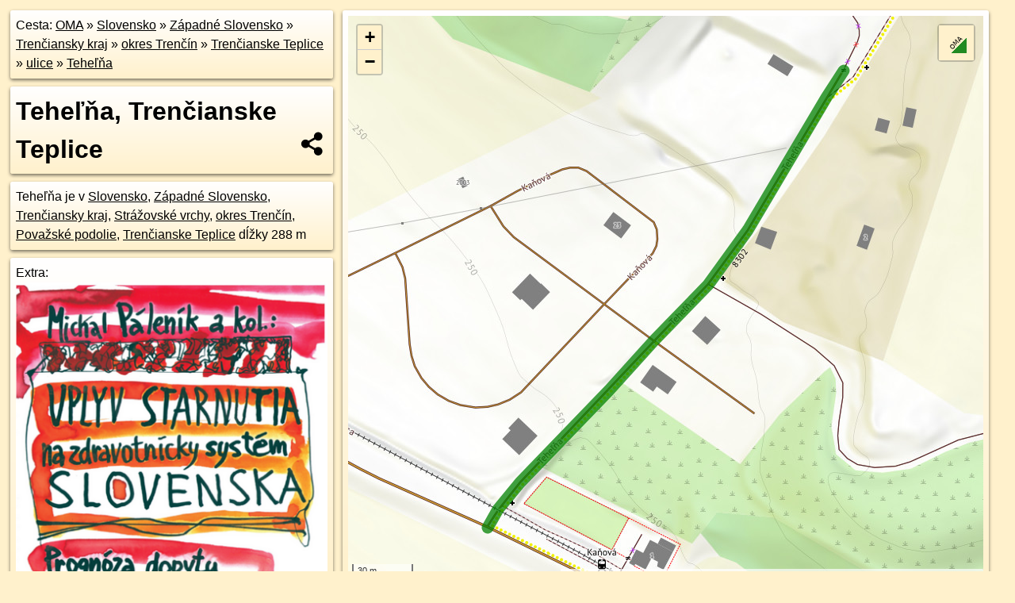

--- FILE ---
content_type: text/html; charset=UTF-8
request_url: https://trencianske-teplice.oma.sk/u/tehelna
body_size: 5984
content:
<!DOCTYPE html>
<html lang="sk" dir="ltr">
<head>
	<title>Teheľňa, Trenčianske Teplice - oma.sk</title>
	<meta http-equiv="Content-Type" content="text/html; charset=utf-8">
	<meta name="keywords" content="Teheľňa, Trenčianske Teplice trencianske-teplice, u, tehelna, Teheľňa,tehelna, turistické trasy, cyklotrasy, pohoria Slovenska, cykloatlas, cyklistické trasy, cykloportál, turisticka mapa, oma.sk">
	<meta name="description" content="Teheľňa, Trenčianske Teplice. na OMA.sk, portál o trasách a regiónoch SR.">
	<meta property="og:description" content="Teheľňa, Trenčianske Teplice. na OMA.sk."><meta name="apple-mobile-web-app-title" content="Teheľňa, Trenčianske Teplice - oma.sk"><link rel="canonical" href="https://trencianske-teplice.oma.sk/u/tehelna"><meta property="og:url" content="https://trencianske-teplice.oma.sk/u/tehelna"><meta property="og:locale" content="sk_SK">
	<meta name="audience" content="All"><link rel="preconnect" href="https://data.oma.sk"><meta name="robots" content="INDEX,FOLLOW"><meta name="revisit-after" content="7 days"><meta name="author" content="OMA.sk"><meta name="rating" content="Safe for Kids">
	<meta name="theme-color" content="#FFF1CC">
	<meta property="og:image" content="https://data.oma.sk/img/ulice/trencianske-teplice.oma.sk-u-tehelna.jpg"><meta property="twitter:image" content="https://data.oma.sk/img/ulice/trencianske-teplice.oma.sk-u-tehelna.jpg"><meta property="twitter:card" content="summary_large_image">
	<meta property='og:title' content='Teheľňa, Trenčianske Teplice'>
	<link rel='manifest' href='https://trencianske-teplice.oma.sk/manifest.json'>
	<meta name="viewport" content="width=device-width, initial-scale=1.0, maximum-scale=1, minimum-scale=1, user-scalable=no">
	<style>.box{box-sizing:border-box;height:auto;overflow:hidden;cursor:default;margin:5px;margin-bottom:10px;vertical-align:top;box-shadow:0 2px 4px rgba(0,0,0,0.55);border-radius:3px;padding:7px;position:relative;background:linear-gradient(#fff,#fff1cc);display:block;justify-self:start;grid-template-rows:1fr auto;break-inside:avoid;width:99%}div.expander{max-height:250px;overflow:hidden}div.fixedh{height:333px}.smallprint{font-size:.8em;line-height:120%}#popiselementu,#informacie{min-height:167px;height:400px}#zoznam,.minhei{min-height:167px}#navigacia{overflow:hidden;height:200px}body>.box{float:left}h2,h1{margin-top:.1em;margin-bottom:.2em;line-height:150%;text-decoration:none;min-height:48px}h2 a{text-decoration:none}h3,h4{margin:0;margin-bottom:4px;text-decoration:none}p{margin:0}a,a:hover{color:#000}.box img.foto{padding-left:1%;padding-bottom:1%;width:48%;height:105px;object-fit:none;object-position:center}img{border-style:none;max-width:100%}.erb{width:31%;float:right;margin:1%}.poiz{min-width:50px;height:38px;margin:1px;background-repeat:no-repeat;display:inline-block}.shareicon{background-image:url('https://data.oma.sk/img/share.png');background-size:contain;background-repeat:no-repeat;display:inline-block;min-width:32px;padding-left:3px;height:32px;margin:1px 1px 1px 1px;float:right}body{background-color:#fff1cc;height:98%;width:98%;max-width:2100px;min-width:98%;font-family:Tahoma,Geneva,sans-serif;line-height:150%;color:#000}html{height:100%;width:99%}.atlasimg h3{position:absolute;top:90px;left:20px;background-color:white;padding:2px 5px 2px 5px;z-index:3}.erb .stvorec{position:relative;display:block;padding-bottom:100%}.atlasimg a{position:relative;display:block;padding-bottom:53%}.atlasimg img,.stvorec img{position:absolute;top:0;left:0;width:100%;height:auto}div.smallmap,.poimap{width:100%;height:100%}.mapafull #omask{height:100%}@media all and (max-width:840px){body,.smallprint ul{line-height:230%}a.poiz{margin:5px}}@media all and (max-width:500px){.mapafull{width:89%;height:70%}.nemapafull,.fullw{width:89%}.atlasimg{height:100px;overflow:hidden}.atlasimg h3{top:70px;left:20px}}@media all and (min-width:501px) and (max-width:840px){.mapafull{width:92%;height:70%}.nemapafull,.fullw{width:92%}.atlasimg h3{top:75px;left:20px}.atlasimg{height:120px;overflow:hidden}}@media all and (min-width:840px) and (max-width:1000px){.nemapafull{width:30%}.mapafull{width:61%}}@media all and (min-width:1001px) and (max-width:1400px){.nemapafull{width:23%}.mapafull{width:73%}}@media all and (min-width:1401px) and (max-width:1850px){.nemapafull{width:18%}.mapafull{width:77%}}@media all and (min-width:1851px){.nemapafull{width:15%}.mapafull{width:81%}}@media all and (min-width:840px){.fullw{width:98%}.mapafull{height:95%}}.brickcontent{column-gap:10px;margin-top:5px;margin-bottom:10px}@media all and (max-width:1000px){.rightmap,.leftbox{width:100%}.rightmap{height:500px}}@media all and (min-width:1001px){.topbox{display:grid;width:100%;gap:7px;padding-bottom:7px}.rightmap{height:100%}}@media all and (max-width:500px){.brickcontent{column-count:1}}@media all and (min-width:501px) and (max-width:1000px){.brickcontent,.leftbox{column-count:2}.topbox{grid-template-columns:1fr 1fr}.leftbox .biggerbox{column-span:all}}@media all and (min-width:1401px){.leftbox{column-count:2}.leftbox .biggerbox{column-span:all}}@media all and (min-width:1001px) and (max-width:1400px){.brickcontent{column-count:3}.topbox{grid-template-columns:1fr 2fr}}@media all and (min-width:1401px) and (max-width:1850px){.brickcontent{column-count:4}.topbox{grid-template-columns:2fr 2fr}}@media all and (min-width:1851px){.brickcontent{column-count:5}.topbox{grid-template-columns:2fr 3fr}}h3.expand{width:100%}span.right{font-weight:bold;font-size:1.2em;text-align:right;position:absolute;right:5px}.headerclickable{cursor:pointer}#tooltip{min-height:2.7em}span.r2{min-height:2em}.bottom{position:absolute;bottom:0;height:auto;background:white}.blue{background:#8acde3;opacity:.9;font-size:18px;font-weight:bold}ul,ol{margin-top:0;margin-bottom:0;padding-left:20px}ol{padding-left:3em}ul{list-style-type:circle}img.foto-bigger,img.pocasie-img{width:100%}.twtr-tweet-text{font-size:125%}div.box>form>input.search,div.box>input.search,#redir{width:98%;margin:4px;padding:4px;border:#000 1px solid;border-radius:3px;padding-right:0;padding-left:0;margin-top:4px;margin-bottom:4px;background-color:#fff1cc;color:#000;font-weight:bold}#navigacia path{fill:#fff1cc;stroke:#000;stroke-width:2px}#navigacia path:hover{fill:#fff}tr:nth-child(even){background:#fff1cc}tr:nth-child(odd){background:#fff}iframe{scrolling:no;frameborder:0;border:0;overflow:hidden;width:100%;height:400px}a,button{touch-action:manipulation}</style>
	<link rel="apple-touch-icon" type="image/png" href="https://data.oma.sk/img/t/180/erby/erb-trencianske-teplice.oma.sk.png" sizes="180x180">
	<link rel="icon" type="image/png" href="https://data.oma.sk/img/t/96/erby/erb-trencianske-teplice.oma.sk.png" sizes="96x96"><link rel="icon" type="image/png" href="https://data.oma.sk/img/t/192/erby/erb-trencianske-teplice.oma.sk.png" sizes="192x192"><link rel="icon" type="image/png" href="https://data.oma.sk/img/t/512/erby/erb-trencianske-teplice.oma.sk.png" sizes="512x512">
	<meta name="msapplication-TileImage" content="https://data.oma.sk/img/t/144/erby/erb-trencianske-teplice.oma.sk.png"><link rel="shortcut icon" href="https://trencianske-teplice.oma.sk/favicon.ico"><link rel="icon" type="image/svg+xml" href="https://data.oma.sk/img/t/512/erby/erb-trencianske-teplice.oma.sk.svg">
	<meta name="msapplication-config" content="https://trencianske-teplice.oma.sk/browserconfig.xml"><meta name="msapplication-TileColor" content="#FFF1CC">
	<meta property="article:author" content="https://www.facebook.com/wwwOMAsk/"><meta name="twitter:site" content="@wwwOMAsk">
</head>
<body>
<div class='topbox'>
 <div class='leftbox'>
<p class='box biggerbox'>Cesta: <a href='https://www.oma.sk'>OMA</a> &raquo; <a href="https://slovensko.oma.sk/" title="sr Slovensko">Slovensko</a> &raquo; <a href="https://zapadne-slovensko.oma.sk/" title="nuts2 Západné Slovensko">Západné Slovensko</a> &raquo; <a href="https://trenciansky-kraj.oma.sk/" title="kraj Trenčiansky kraj">Trenčiansky kraj</a> &raquo; <a href="https://okres-trencin.oma.sk/" title="okres okres Trenčín">okres Trenčín</a> &raquo; <a href="https://trencianske-teplice.oma.sk/" title="obec Trenčianske Teplice">Trenčianske Teplice</a> &raquo; <a href='https://trencianske-teplice.oma.sk/u'>ulice</a> &raquo; <a href='https://trencianske-teplice.oma.sk/u/tehelna'>Teheľňa</a></p>
<h1 class='box biggerbox'>Teheľňa, Trenčianske Teplice</h1>
 <div class='box'>Teheľňa je v <a href="https://slovensko.oma.sk">Slovensko</a>, <a href="https://zapadne-slovensko.oma.sk">Západné Slovensko</a>, <a href="https://trenciansky-kraj.oma.sk">Trenčiansky kraj</a>, <a href="https://strazovske-vrchy.oma.sk">Strážovské vrchy</a>, <a href="https://okres-trencin.oma.sk">okres Trenčín</a>, <a href="https://povazske-podolie.oma.sk">Považské podolie</a>, <a href="https://trencianske-teplice.oma.sk">Trenčianske Teplice</a> dĺžky 288&nbsp;m</div>
<div class='box' id='popiselementu'><span class='lazy' data-loader='ajax' data-src='/js/rek.php?osm_id=-1791766'></span></div></div>
<div class='box rightmap'><div class='ciaramap smallmap' data-color='green' id='omask' data-tabulka='ulice' data-osm_id='220637516' data-layer='OSM' data-lat='48.92267877787021' data-lon='18.14516599894112'></div></div>
</div><div class='brickcontent'>
<div class='box markers'><h3>čísla</h3><a href="https://trencianske-teplice.oma.sk/u/tehelna/1" id="-307346341a" data-lon="18.14503130843694" data-lat="48.92158398114469" title=" vzdialené  m"><span class="popisne">1</span></a> <span class='clickable' title=' vzdialené  m'> &curren;</span>, <a href="https://trencianske-teplice.oma.sk/u/tehelna/2" id="-483200635a" data-lon="18.14647744778223" data-lat="48.92300014673585" title=" vzdialené  m"><span class="popisne">2</span></a> <span class='clickable' title=' vzdialené  m'> &curren;</span>, <a href="https://trencianske-teplice.oma.sk/u/tehelna/7" id="-1297346446a" data-lon="18.146534698111683" data-lat="48.92409931018242" title=" vzdialené  m"><span class="popisne">7</span></a> <span class='clickable' title=' vzdialené  m'> &curren;</span></div>
<div class='box markers'><h3>Turistika</h3><a href="https://poi.oma.sk/n12294642990" id="n12294642990a1" data-lon="18.144089" data-lat="48.9218183" title=" vzdialené 3&nbsp;m" data-ikona="bod">orientačný bod</a> <span class='clickable' title=' vzdialené 3&nbsp;m'> &curren;</span>, <a href="https://poi.oma.sk/n12293689253" id="n12293689253a1" data-lon="18.1455165" data-lat="48.9228154" title=" vzdialené 5&nbsp;m" data-ikona="bod">orientačný bod</a> <span class='clickable' title=' vzdialené 5&nbsp;m'> &curren;</span>, <a href="https://poi.oma.sk/n12402854803" id="n12402854803a1" data-lon="18.1464844" data-lat="48.9237559" title=" vzdialené 12&nbsp;m, smer východne 85&deg;" data-ikona="bod">orientačný bod</a> <span class='clickable' title=' vzdialené 12&nbsp;m, smer východne 85&deg;'> &curren;</span>, <a href="https://poi.oma.sk/n12293689256" id="n12293689256a1" data-lon="18.1470165" data-lat="48.9245441" title=" vzdialené 102&nbsp;m, smer severovýchodne 41&deg;" data-ikona="sck">turistické informácie</a> <span class='clickable' title=' vzdialené 102&nbsp;m, smer severovýchodne 41&deg;'> &curren;</span>, <a href="https://poi.oma.sk/n12293528824" id="n12293528824a1" data-lon="18.1470283" data-lat="48.924589" title=" vzdialené 107&nbsp;m, smer severovýchodne 40&deg;" data-ikona="informacie">Archeologické náleziská</a> <span class='clickable' title=' vzdialené 107&nbsp;m, smer severovýchodne 40&deg;'> &curren;</span>, <a href="https://poi.oma.sk/n4981998782" id="n4981998782a1" data-lon="18.145751" data-lat="48.9209431" title=" vzdialené 159&nbsp;m, smer juhovýchodne 145&deg;" data-ikona="sck">Pod Plieškami</a> <span class='clickable' title=' vzdialené 159&nbsp;m, smer juhovýchodne 145&deg;'> &curren;</span>, <a href="https://poi.oma.sk/n4570869721" id="n4570869721a1" data-lon="18.142525" data-lat="48.923002" title=" vzdialené 169&nbsp;m, smer severozápadna 313&deg;" data-ikona="miesto">Pod Pleškami</a> <span class='clickable' title=' vzdialené 169&nbsp;m, smer severozápadna 313&deg;'> &curren;</span></div>
<div class='box markers'><h3>šport</h3><a href="https://poi.oma.sk/w1158027015" id="w1158027015a2" data-lon="18.14621996302138" data-lat="48.92432416855877" title=" vzdialené 65&nbsp;m, smer severne 350&deg;">Stajňa Kaňová</a> <span class='clickable' title=' vzdialené 65&nbsp;m, smer severne 350&deg;'> &curren;</span></div>
<div class='box markers'><h3>Doprava</h3><a href="https://poi.oma.sk/n10802591706" id="n10802591706a3" data-lon="18.1445379" data-lat="48.9215997" title=" vzdialené 44&nbsp;m, smer juhovýchodne 145&deg;" data-ikona="zastavka-elektricky">Kaňová</a> <span class='clickable' title=' vzdialené 44&nbsp;m, smer juhovýchodne 145&deg;'> &curren;</span>, <a href="https://poi.oma.sk/n11926340488" id="n11926340488a3" data-lon="18.1446939" data-lat="48.9215419" title=" vzdialené 57&nbsp;m, smer juhovýchodne 145&deg;" data-ikona="zeleznicna-stanica">Kaňová</a> <span class='clickable' title=' vzdialené 57&nbsp;m, smer juhovýchodne 145&deg;'> &curren;</span></div>
<div class='box'><a href='https://www.freemap.sk/?image=194102' class='fotodata' title='' data-lon='18.144348' data-lat='48.921566' id='f194102'><img class="foto" src="https://backend.freemap.sk/gallery/pictures/194102/image?width=224"  alt="" loading="lazy" ></a> <a href='https://www.freemap.sk/?image=194101' class='fotodata' title='' data-lon='18.143347' data-lat='48.921871' id='f194101'><img class="foto" src="https://backend.freemap.sk/gallery/pictures/194101/image?width=224"  alt="" loading="lazy" ></a> <a href='https://www.freemap.sk/?image=194732' class='fotodata' title='' data-lon='18.144894' data-lat='48.921436' id='f194732'><img class="foto" src="https://backend.freemap.sk/gallery/pictures/194732/image?width=224"  alt="" loading="lazy" ></a> </div>
<div class='box'><h3><a href='https://ulice.oma.sk/tehelna'>Teheľňa inde</a></h3><a href='https://lastovce.oma.sk/u/tehelna' title='Tehelná v Lastovce'>v Lastovce</a>, <a href='https://cana.oma.sk/u/tehelna' title='Tehelná v Čaňa'>v Čaňa</a>, <a href='https://moldava-nad-bodvou.oma.sk/u/tehelna' title='Tehelná v Moldava nad Bodvou'>v Moldava nad Bodvou</a>, <a href='https://gelnica.oma.sk/u/tehelna' title='Tehelná v Gelnica'>v Gelnica</a>, <a href='https://spisska-nova-ves.oma.sk/u/tehelna' title='Tehelná v Spišská Nová Ves'>v Spišská Nová Ves</a>, <a href='https://roznava.oma.sk/u/tehelna' title='Tehelná v Rožňava'>v Rožňava</a>, <a href='https://hlinne.oma.sk/u/tehelna' title='Tehelná v Hlinné'>v Hlinné</a>, <a href='https://hanusovce-nad-toplou.oma.sk/u/tehelna' title='Tehelná v Hanušovce nad Topľou'>v Hanušovce nad Topľou</a>, <a href='https://vranov-nad-toplou.oma.sk/u/tehelna' title='Tehelná v Vranov nad Topľou'>v Vranov nad Topľou</a>, <a href='https://giraltovce.oma.sk/u/tehelna' title='Tehelná v Giraltovce'>v Giraltovce</a>, <a href='https://kapusany.oma.sk/u/tehelna' title='Tehelná v Kapušany'>v Kapušany</a>, <a href='https://drienov.oma.sk/u/tehelna' title='Tehelná v Drienov'>v Drienov</a>, <a href='https://presov.oma.sk/u/tehelna' title='Tehelná v Prešov'>v Prešov</a>, <a href='https://bardejov.oma.sk/u/tehelna' title='Tehelná v Bardejov'>v Bardejov</a>, <a href='https://zborov.oma.sk/u/tehelna' title='Tehelná v Zborov'>v Zborov</a>, <a href='https://kurima.oma.sk/u/tehelna' title='Tehelná v Kurima'>v Kurima</a>, <a href='https://lipany.oma.sk/u/tehelna' title='Tehelná v Lipany'>v Lipany</a>, <a href='https://sabinov.oma.sk/u/tehelna' title='Tehelná v Sabinov'>v Sabinov</a>, <a href='https://stara-lubovna.oma.sk/u/tehelna' title='Tehelná v Stará Ľubovňa'>v Stará Ľubovňa</a>, <a href='https://spissky-stvrtok.oma.sk/u/tehelna' title='Tehelná v Spišský Štvrtok'>v Spišský Štvrtok</a>, <a href='https://kezmarok.oma.sk/u/tehelna' title='Tehelňa v Kežmarok'>v Kežmarok</a>, <a href='https://poprad.oma.sk/u/tehelna' title='Tehelňa v Poprad'>v Poprad</a>, <a href='https://filakovo.oma.sk/u/tehelna' title='Tehelná v Fiľakovo'>v Fiľakovo</a>, <a href='https://lucenec.oma.sk/u/tehelna' title='Tehelná v Lučenec'>v Lučenec</a>, <a href='https://krupina.oma.sk/u/tehelna' title='Tehelná v Krupina'>v Krupina</a>, <a href='https://valaska.oma.sk/u/tehelna' title='Tehelná v Valaská'>v Valaská</a>, <a href='https://brezno.oma.sk/u/tehelna' title='Tehelňa v Brezno'>v Brezno</a>, <a href='https://nemecka.oma.sk/u/tehelna' title='Tehelná v Nemecká'>v Nemecká</a>, <a href='https://slovenska-lupca.oma.sk/u/tehelna' title='Tehelná v Slovenská Ľupča'>v Slovenská Ľupča</a>, <a href='https://zvolen.oma.sk/u/tehelna' title='Tehelná v Zvolen'>v Zvolen</a>, <a href='https://sliac.oma.sk/u/tehelna' title='Tehelňa v Sliač'>v Sliač</a>, <a href='https://hlinik-nad-hronom.oma.sk/u/tehelna' title='Tehelná v Hliník nad Hronom'>v Hliník nad Hronom</a></div>
<div class='box smallprint'><h3>Viac </h3>Viac info: <a href='https://www.openstreetmap.org/edit?editor=id&amp;way=220637516'>aktualizovať mapu</a>, <a href='https://www.openstreetmap.org/edit?editor=remote&amp;way=220637516'>uprav v JOSM (pokročilé)</a>, <a  href='https://www.openstreetmap.org/browse/way/220637516' target='_BLANK' rel='nofollow'>220637516</a>, <div class='geo'><a href='https://www.freemap.sk/?map=15/48.92267877787021/18.14516599894112&layers=X&tool=route-planner&points=48.92267877787021/18.14516599894112,&transport=foot' title='choď na freemap.sk' target='_BLANK' rel='noopener'>Súradnice:</a> <span class='latitude' title='48.92267877787021'>48&deg;55'21"N</span>, <span class='longitude' title='18.14516599894112'>18&deg;8'42"E</span></div><a href='https://data.oma.sk/gpx/gpx-ref.php?osm_id=220637516&typ=ulice&format=gpx'>stiahni GPX</a>, oblast id:  1791766, dlzka: 288, oblast name: Trenčianske Teplice, oblast asci: trencianske teplice, psc: {91401, 91451}, obce: <a href="https://slovensko.oma.sk">Slovensko</a>,  <a href="https://zapadne slovensko.oma.sk">Západné Slovensko</a>,  <a href="https://trenciansky kraj.oma.sk">Trenčiansky kraj</a>,  <a href="https://strazovske vrchy.oma.sk">Strážovské vrchy</a>,  <a href="https://okres trencin.oma.sk">okres Trenčín</a>,  <a href="https://povazske podolie.oma.sk">Považské podolie</a>,  <a href="https://trencianske teplice.oma.sk">Trenčianske Teplice</a>, lon: 18.14516599894112, lat: 48.92267877787021, narrow: yes, osm version: 1, osm changeset: 0, osm timestamp: 2024 10 28T11:20:35Z, source:geometry: Ortofotomozaika SR 2020 2022;survey, </div>
</div><div class='brickcontent'>
<div class='box atlasimg'><a href='https://trencianske-teplice.oma.sk/u/tehelna'><img src='https://data.oma.sk/img/ulice/trencianske-teplice.oma.sk-u-tehelna.jpg' alt='Teheľňa, Trenčianske Teplice' loading='lazy' ></a></div>
<div class='box'><iframe class='lazy' title='facebook stránky' data-src='https://www.facebook.com/plugins/likebox.php?href=https://www.facebook.com/wwwOMAsk&amp;colorscheme=light&amp;show_faces=false&amp;stream=true&amp;header=false&amp;height=400&amp;scrolling=false&amp;border=0'></iframe></div>
<div class='box dbox smallprint'><h3>Viac o nás</h3><ul><li><a href='https://twitter.com/wwwOMAsk'>nájdete nás na twittri</a></li><li><a href='https://www.facebook.com/wwwOMAsk/'>alebo na faceboooku</a></li><li><a href='https://www.oma.sk/spravy/'>alebo aj v správach</a></li></ul></div>
<div class="box lazy minhei" data-loader="ajax" data-src="https://data.oma.sk/img/oma-hladaj.html"></div>
<div class='box dbox smallprint'><h3>Podpor projekt OMA:</h3><a href='https://trencianske-teplice.oma.sk/u/tehelna'><img class='erb' src='https://data.oma.sk/img/qr/trencianske-teplice.oma.sk/u/tehelna.png' alt='QR kód na túto stránku trencianske-teplice.oma.sk u tehelna' loading='lazy'></a><p>Spojte sa s nami <a href='https://www.facebook.com/wwwOMAsk/' title='OMA.sk facebook stránka'>na facebooku</a>, <a href='https://www.facebook.com/sharer.php?u=https://trencianske-teplice.oma.sk/u/tehelna&amp;t=Tehe%C4%BE%C5%88a%2C+Tren%C4%8Dianske+Teplice' title='zdieľať na Facebook' rel='nofollow'>zdieľajte túto stránku na Facebooku</a>, <a href='https://twitter.com/home?status=Tehe%C4%BE%C5%88a%2C+Tren%C4%8Dianske+Teplice%3A+https%3A%2F%2Ftrencianske-teplice.oma.sk%2Fu%2Ftehelna' title='zdieľať na Twitter' rel='nofollow'>na Twittri</a>, alebo umiestnite odkaz na svoju stránku.</p><p>Ale hlavne doplňte dáta do Openstreetmap, články do wikipédie, ...</p> </div>
<div class='box smallprint'><h3>Zdroj dát</h3>Mapové údaje pochádzajú z <a href='https://www.openstreetmap.org/' rel='noopener'>www.OpenStreetMap.org</a>, databáza je prístupná pod licenciou <a href='https://www.openstreetmap.org/copyright' rel='noopener'>ODbL</a>. <a href='https://www.oma.sk/' title='OMA vie všetko'><img src='https://data.oma.sk/img/t/100/logo.png' data-retina='https://data.oma.sk/img/t/200/logo.png' alt='OMA logo' class='erb' loading='lazy'></a>Mapový podklad vytvára a aktualizuje <a href='https://www.freemap.sk/'>Freemap Slovakia (www.freemap.sk)</a>, šíriteľný pod licenciou CC-BY-SA. Fotky sme čerpali z galérie portálu freemap.sk, autori fotiek sú uvedení pri jednotlivých fotkách a sú šíriteľné pod licenciou CC a z wikipédie. Výškový profil trás čerpáme z <a href='https://www2.jpl.nasa.gov/srtm/'>SRTM</a>. Niečo vám chýba? <a href='https://wiki.openstreetmap.org/wiki/Sk:WikiProjekt_Slovensko' rel='noopener'>Pridajte to</a>. Sme radi, že tvoríte slobodnú wiki mapu sveta.</div>
<script src='https://data.oma.sk/img/oma-nomap2.js?v=4' defer></script>
</div></body></html>

--- FILE ---
content_type: text/html; charset=UTF-8
request_url: https://trencianske-teplice.oma.sk/js/rek.php?osm_id=-1791766
body_size: -20
content:
Extra:<br/><a href="https://www.iz.sk/download-files/sk/strieborna/vplyv-starnutia-na-zdravotnictvo" title="Michal Páleník a kol: Vplyv starnutia na zdravotnícky systém Slovenska"><img src="https://data.oma.sk/img/rek/vplyv-starnutia-na-zdravotnictvo.png" alt="Michal Páleník a kol: Vplyv starnutia na zdravotnícky systém Slovenska" class="foto-bigger"/></a>

--- FILE ---
content_type: application/javascript; charset=utf-8
request_url: https://data.oma.sk/api.php?osm_id=220637516&tabulka=ulice&simplified=yes&callback=jQuery3610792929521850043_1768859355150
body_size: 310
content:
jQuery3610792929521850043_1768859355150([
{"type": "Feature",
 "properties": {"name":"Teheľňa","description":"<h2><a target='_BLANK' href='https://trencianske-teplice.oma.sk/u/tehelna'>Teheľňa</a></h2>Teheľňa je ulica v Trenčianske Teplice, <a target='_BLANK' href='https://trencianske-teplice.oma.sk/u/tehelna'>viac o ulici Teheľňa</a>","id":"220637516","uri":"https://trencianske-teplice.oma.sk/u/tehelna","copyright":"poskytuje https://www.oma.sk (c) prispievatelia Openstreetmap, šírené pod licenciou ODbL ( https://www.openstreetmap.org/copyright ): http://wiki.freemap.sk/Licencia"},
 "geometry": {"type":"LineString","coordinates":[[18.14633,48.92374],[18.14621,48.92362],[18.14578,48.92314],[18.14568,48.92303],[18.14541,48.92279],[18.14505,48.92254],[18.14474,48.92232],[18.14421,48.92196],[18.14414,48.92191],[18.14402,48.92181],[18.14399,48.92179],[18.14392,48.92171]]}}])